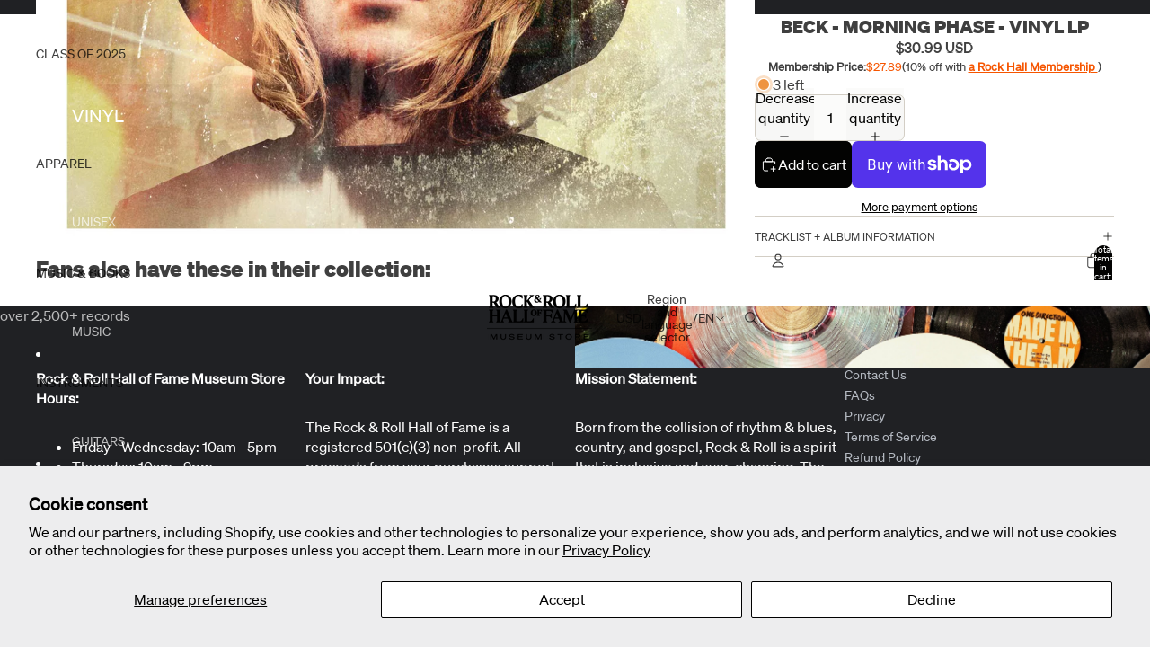

--- FILE ---
content_type: text/javascript; charset=utf-8
request_url: https://shop.rockhall.com/products/beck-morning-phase-vinyl-lp.js
body_size: 1178
content:
{"id":7478846390441,"title":"BECK - MORNING PHASE - VINYL LP","handle":"beck-morning-phase-vinyl-lp","description":"\u003cspan data-mce-fragment=\"1\"\u003eLimited vinyl LP pressing. 2014 album from the eclectic singer\/songwriter. \"Morning Phase\" is true to its title: the beginning of yet another amazing chapter in Beck's peerless career and catalog. Featuring musicians who have backed him on many of his most acclaimed albums, as well as the current live shows widely hailed as the best of his career (Justin Meldal-Johnsen, Joey Waronker, Smokey Hormel, Roger Joseph Manning Jr., and Jason Falkner), \"Morning Phase\" harkens back to the stunning harmonies, song craft and staggering emotional impact of Beck's most classic ballads, all the while surging forward with undeniable optimism.\u003c\/span\u003e","published_at":"2025-04-18T11:28:15-04:00","created_at":"2022-05-03T11:15:27-04:00","vendor":"ROCK \u0026 ROLL HALL OF FAME RECORD STORE","type":"MUSIC: VINYL","tags":["Out of stock","popular vinyl","Record","record collection","Record Player","Record Store Day","record store near me","Records","rock and roll vinyl sale","rock and roll vinyl sales","ROCKHALLVINYLPRODUCT","shop vinyl","shop vinyl records","shopvinyl","top 100 records","VINYL","vinyl album collection","Vinyl Junkie","Vinyl LP","VINYL RECORD","vinyl record collection","vinyl record sale","vinyl record store","vinyl store"],"price":3099,"price_min":3099,"price_max":3099,"available":true,"price_varies":false,"compare_at_price":null,"compare_at_price_min":0,"compare_at_price_max":0,"compare_at_price_varies":false,"variants":[{"id":42179810918569,"title":"Default Title","option1":"Default Title","option2":null,"option3":null,"sku":"BAV-9747-R","requires_shipping":true,"taxable":true,"featured_image":null,"available":true,"name":"BECK - MORNING PHASE - VINYL LP","public_title":null,"options":["Default Title"],"price":3099,"weight":454,"compare_at_price":null,"inventory_management":"shopify","barcode":"602537649747","quantity_rule":{"min":1,"max":null,"increment":1},"quantity_price_breaks":[],"requires_selling_plan":false,"selling_plan_allocations":[]}],"images":["\/\/cdn.shopify.com\/s\/files\/1\/0515\/5982\/5577\/products\/81B7kEaZeuL._SL1400.jpg?v=1762440403"],"featured_image":"\/\/cdn.shopify.com\/s\/files\/1\/0515\/5982\/5577\/products\/81B7kEaZeuL._SL1400.jpg?v=1762440403","options":[{"name":"Title","position":1,"values":["Default Title"]}],"url":"\/products\/beck-morning-phase-vinyl-lp","media":[{"alt":null,"id":28748947226793,"position":1,"preview_image":{"aspect_ratio":1.0,"height":1400,"width":1400,"src":"https:\/\/cdn.shopify.com\/s\/files\/1\/0515\/5982\/5577\/products\/81B7kEaZeuL._SL1400.jpg?v=1762440403"},"aspect_ratio":1.0,"height":1400,"media_type":"image","src":"https:\/\/cdn.shopify.com\/s\/files\/1\/0515\/5982\/5577\/products\/81B7kEaZeuL._SL1400.jpg?v=1762440403","width":1400}],"requires_selling_plan":false,"selling_plan_groups":[]}

--- FILE ---
content_type: text/javascript
request_url: https://shop.rockhall.com/cdn/shop/t/53/assets/jumbo-text.js?v=97109623810046750201766067314
body_size: 254
content:
import{ResizeNotifier,prefersReducedMotion,yieldToMainThread}from"@theme/utilities";class JumboText extends HTMLElement{connectedCallback(){this.#setIntersectionObserver(),window.addEventListener("resize",this.#windowResizeListener)}disconnectedCallback(){this.#resizeObserver.disconnect(),this.#intersectionObserver?.disconnect(),window.removeEventListener("resize",this.#windowResizeListener)}#firstResize=!0;#setIntersectionObserver(){this.#intersectionObserver=new IntersectionObserver(entries=>{const entry=entries[entries.length-1];entry&&(entry.isIntersecting&&this.#firstResize&&this.#handleResize(entry.boundingClientRect.width),this.dataset.textEffect&&this.dataset.textEffect!=="none"&&!prefersReducedMotion()&&(entry.intersectionRatio>=.3?(this.classList.add("ready"),this.dataset.animationRepeat==="false"&&this.#intersectionObserver?.unobserve(entry.target),yieldToMainThread().then(()=>{this.classList.add("jumbo-text-visible")})):this.classList.remove("ready","jumbo-text-visible")))},{threshold:[0,.3]}),this.#intersectionObserver?.observe(this)}#calculateOptimalFontSize=containerWidth=>{const{widestChild:firstPassWidestChild,widestChildWidth:firstPassWidestChildWidth}=this.#findWidestChild();if(!firstPassWidestChild||!firstPassWidestChildWidth)return;const currentFontSize=parseFloat(window.getComputedStyle(firstPassWidestChild).fontSize),firstPassFontSize=Math.round(currentFontSize*containerWidth/firstPassWidestChildWidth*100)/100;this.#resizeObserver.disconnect(),this.style.fontSize=this.#clampFontSize(firstPassFontSize);const{widestChild:secondPassWidestChild,widestChildWidth:secondPassWidestChildWidth}=this.#findWidestChild();if(!secondPassWidestChild||!secondPassWidestChildWidth)return;const secondPassFontSize=Math.floor(firstPassFontSize*containerWidth/secondPassWidestChildWidth*100)/100-.15;secondPassFontSize!==firstPassFontSize&&(this.style.fontSize=this.#clampFontSize(secondPassFontSize)),this.classList.add("ready"),this.#resizeObserver.observe(this)};#findWidestChild=()=>{let widestChild=null,widestChildWidth=0;for(const child of this.children){if(!(child instanceof HTMLElement))continue;const{width:childWidth}=child.getBoundingClientRect();(!widestChild||childWidth>widestChildWidth)&&(widestChildWidth=childWidth,widestChild=child)}return{widestChild,widestChildWidth}};#clampFontSize=fontSize=>`${Math.min(Math.max(fontSize,1),500)}px`;#handleResize=(containerWidth=void 0)=>{if(!this.textContent?.trim()||(containerWidth===void 0&&(containerWidth=this.offsetWidth),containerWidth<=0)||(this.#firstResize||(this.classList.remove("ready"),this.style.fontSize=""),this.#calculateOptimalFontSize(containerWidth),this.#firstResize=!1,this.dataset.capText==="true"))return;const allSections=Array.from(document.querySelectorAll(".shopify-section")),lastSection=allSections[allSections.length-1];if(lastSection&&!lastSection.contains(this))return;const bottom=this.getBoundingClientRect().bottom+window.scrollY,distanceFromBottom=document.documentElement.offsetHeight-bottom;this.dataset.capText=(distanceFromBottom<=100).toString()};#windowResizeListener=()=>this.#handleResize();#resizeObserver=new ResizeNotifier(entries=>this.#handleResize(entries[0]?.borderBoxSize?.[0]?.inlineSize));#intersectionObserver=null}customElements.get("jumbo-text")||customElements.define("jumbo-text",JumboText);
//# sourceMappingURL=/cdn/shop/t/53/assets/jumbo-text.js.map?v=97109623810046750201766067314
